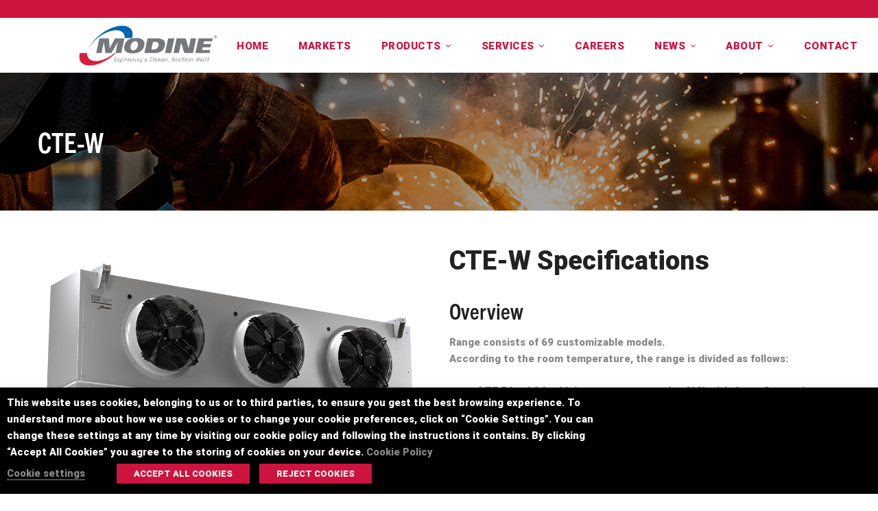

--- FILE ---
content_type: text/html; charset=UTF-8
request_url: https://www.modinecoolers.com/wp-admin/admin-ajax.php
body_size: -269
content:
476

--- FILE ---
content_type: application/javascript
request_url: https://www.modinecoolers.com/wp-content/themes/tractor/assets/js/main.js?ver=1.2.8
body_size: 13133
content:
/**
 *
 * @auther SM@K<smali.kazmi@hotmail.com>
 * @description website: smak.pk
 */

(
    function () {
        'use strict';
        var root = this;

        var SmartPhone = function ( obj ) {
            if ( obj instanceof SmartPhone ) {
                return obj;
            }
            if ( ! (
                    this instanceof SmartPhone
                ) ) {
                return new SmartPhone( obj );
            }
            this._wrapped = obj;
        };

        SmartPhone.userAgent = null;
        SmartPhone.getUserAgent = function () {
            return this.userAgent;
        };

        SmartPhone.setUserAgent = function ( userAgent ) {
            this.userAgent = userAgent;
        };

        SmartPhone.isAndroid = function () {
            return this.getUserAgent()
                       .match( /Android/i );
        };

        SmartPhone.isBlackBerry = function () {
            return this.getUserAgent()
                       .match( /BlackBerry/i );
        };

        SmartPhone.isBlackBerryPlayBook = function () {
            return this.getUserAgent()
                       .match( /PlayBook/i );
        };

        SmartPhone.isBlackBerry10 = function () {
            return this.getUserAgent()
                       .match( /BB10/i );
        };

        SmartPhone.isIOS = function () {
            return this.isIPhone() || this.isIPad() || this.isIPod();
        };

        SmartPhone.isIPhone = function () {
            return this.getUserAgent()
                       .match( /iPhone/i );
        };

        SmartPhone.isIPad = function () {
            return this.getUserAgent()
                       .match( /iPad/i );
        };

        SmartPhone.isIPod = function () {
            return this.getUserAgent()
                       .match( /iPod/i );
        };

        SmartPhone.isOpera = function () {
            return this.getUserAgent()
                       .match( /Opera Mini/i );
        };

        SmartPhone.isWindows = function () {
            return this.isWindowsDesktop() || this.isWindowsMobile();
        };

        SmartPhone.isWindowsMobile = function () {
            return this.getUserAgent()
                       .match( /IEMobile/i );
        };

        SmartPhone.isWindowsDesktop = function () {
            return this.getUserAgent()
                       .match( /WPDesktop/i );
        };

        SmartPhone.isFireFox = function () {
            return this.getUserAgent()
                       .match( /Firefox/i );
        };

        SmartPhone.isNexus = function () {
            return this.getUserAgent()
                       .match( /Nexus/i );
        };

        SmartPhone.isKindleFire = function () {
            return this.getUserAgent()
                       .match( /Kindle Fire/i );
        };

        SmartPhone.isPalm = function () {
            return this.getUserAgent()
                       .match( /PalmSource|Palm/i );
        };

        SmartPhone.isAny = function () {
            var foundAny = false;
            var getAllMethods = Object.getOwnPropertyNames( SmartPhone )
                                      .filter( function ( property ) {
                                          return typeof SmartPhone[property] == 'function';
                                      } );

            for ( var index in getAllMethods ) {
                if ( getAllMethods[index] === 'setUserAgent' || getAllMethods[index] === 'getUserAgent' || getAllMethods[index] === 'isAny' || getAllMethods[index] === 'isWindows' || getAllMethods[index] === 'isIOS' ) {
                    continue;
                }
                if ( SmartPhone[getAllMethods[index]]() ) {
                    foundAny = true;
                    break;
                }
            }
            return foundAny;
        };

        if ( typeof window === 'function' || typeof window === 'object' ) {
            SmartPhone.setUserAgent( navigator.userAgent );
        }

        if ( typeof exports !== 'undefined' ) {

            var middleware = function ( isMiddleware ) {

                isMiddleware = isMiddleware === (
                    void 0
                ) ? true : isMiddleware;

                if ( isMiddleware ) {
                    return function ( req, res, next ) {

                        var userAgent = req.headers['user-agent'] || '';
                        SmartPhone.setUserAgent( userAgent );
                        req.SmartPhone = SmartPhone;

                        if ( 'function' === typeof res.locals ) {
                            res.locals( {SmartPhone: SmartPhone} );
                        } else {
                            res.locals.SmartPhone = SmartPhone;
                        }

                        next();
                    };
                } else {
                    return SmartPhone;
                }

            };

            if ( typeof module !== 'undefined' && module.exports ) {
                exports = module.exports = middleware;
            }
            exports = middleware;
        } else {
            root.SmartPhone = SmartPhone;
        }

    }.call( this )
);

/**
 * @preserve JSizes - JQuery plugin v0.33
 *
 * Licensed under the revised BSD License.
 * Copyright 2008-2010 Bram Stein
 * All rights reserved.
 */
/*global jQuery*/
(
    function ( $ ) {
        'use strict';
        var num = function ( value ) {
            return parseInt( value, 10 ) || 0;
        };

        /**
         * Sets or gets the values for min-width, min-height, max-width
         * and max-height.
         */
        $.each( ['min', 'max'], function ( i, name ) {
            $.fn[name + 'Size'] = function ( value ) {
                var width, height;
                if ( value ) {
                    if ( value.width !== undefined ) {
                        this.css( name + '-width', value.width );
                    }
                    if ( value.height !== undefined ) {
                        this.css( name + '-height', value.height );
                    }
                } else {
                    width = this.css( name + '-width' );
                    height = this.css( name + '-height' );
                    // Apparently:
                    //  * Opera returns -1px instead of none
                    //  * IE6 returns undefined instead of none
                    return {
                        'width': (
                                     name === 'max' && (
                                         width === undefined || width === 'none' || num( width ) === - 1
                                     ) && Number.MAX_VALUE
                                 ) || num( width ),
                        'height': (
                                      name === 'max' && (
                                          height === undefined || height === 'none' || num( height ) === - 1
                                      ) && Number.MAX_VALUE
                                  ) || num( height )
                    };
                }
                return this;
            };
        } );

        /**
         * Returns whether or not an element is visible.
         */
        $.fn.isVisible = function () {
            return this.is( ':visible' );
        };

        /**
         * Sets or gets the values for border, margin and padding.
         */
        $.each( ['border', 'margin', 'padding'], function ( i, name ) {
            $.fn[name] = function ( value ) {
                if ( value ) {
                    if ( value.top !== undefined ) {
                        this.css( name + '-top' + (
                            name === 'border' ? '-width' : ''
                        ), value.top );
                    }
                    if ( value.bottom !== undefined ) {
                        this.css( name + '-bottom' + (
                            name === 'border' ? '-width' : ''
                        ), value.bottom );
                    }
                    if ( value.left !== undefined ) {
                        this.css( name + '-left' + (
                            name === 'border' ? '-width' : ''
                        ), value.left );
                    }
                    if ( value.right !== undefined ) {
                        this.css( name + '-right' + (
                            name === 'border' ? '-width' : ''
                        ), value.right );
                    }
                } else {
                    return {
                        top: num( this.css( name + '-top' + (
                            name === 'border' ? '-width' : ''
                        ) ) ),
                        bottom: num( this.css( name + '-bottom' + (
                            name === 'border' ? '-width' : ''
                        ) ) ),
                        left: num( this.css( name + '-left' + (
                            name === 'border' ? '-width' : ''
                        ) ) ),
                        right: num( this.css( name + '-right' + (
                            name === 'border' ? '-width' : ''
                        ) ) )
                    };
                }
                return this;
            };
        } );
    }( jQuery )
);

(
	function( $ ) {
		$.fn.insightSwiper = function() {

			this.each( function() {

				var $slider = $( this );
				var _settings = $slider.data();

				if ( _settings.queueInit == '0' ) {
					return;
				}

				var $sliderContainer = $slider.children( '.swiper-container' ).first(),
					lgItems = _settings.lgItems ? _settings.lgItems : 1,
					mdItems = _settings.mdItems ? _settings.mdItems : lgItems,
					smItems = _settings.smItems ? _settings.smItems : mdItems,
					xsItems = _settings.xsItems ? _settings.xsItems : smItems,
					lgGutter = _settings.lgGutter ? _settings.lgGutter : 0,
					mdGutter = _settings.mdGutter ? _settings.mdGutter : lgGutter,
					smGutter = _settings.smGutter ? _settings.smGutter : mdGutter,
					xsGutter = _settings.xsGutter ? _settings.xsGutter : smGutter,
					speed = _settings.speed ? _settings.speed : 1000;

				if ( _settings.slideWrap ) {
					$slider.children( '.swiper-container' )
					       .children( '.swiper-wrapper' )
					       .children( 'div' )
					       .wrap( "<div class='swiper-slide'></div>" );
				}

				if ( (
					     lgItems == 'auto'
				     ) || _settings.centered ) {
					var _options = {
						slidesPerView: 'auto',
						spaceBetween: lgGutter,
						breakpoints: {
							767: {
								spaceBetween: xsGutter
							},
							990: {
								spaceBetween: smGutter
							},
							1199: {
								spaceBetween: mdGutter
							}
						}
					};
				} else {
					var _options = {
						slidesPerView: lgItems, //slidesPerGroup: lgItems,
						spaceBetween: lgGutter,
						breakpoints: {
							// when window width is <=
							767: {
								slidesPerView: xsItems,
								spaceBetween: xsGutter
							},
							990: {
								slidesPerView: smItems,
								spaceBetween: smGutter
							},
							1199: {
								slidesPerView: mdItems,
								spaceBetween: mdGutter
							}
						}
					};

					if ( _settings.slidesPerGroup == 'inherit' ) {
						_options.slidesPerGroup = lgItems;

						_options.breakpoints[767].slidesPerGroup = xsItems;
						_options.breakpoints[990].slidesPerGroup = smItems;
						_options.breakpoints[1199].slidesPerGroup = mdItems;
					}
				}

				_options.el = $sliderContainer;

				_options.watchOverflow = true;

				if ( _settings.slideColumns ) {
					_options.slidesPerColumn = _settings.slideColumns;
				}

				if ( _settings.autoHeight ) {
					_options.autoHeight = true;
				}

				if ( speed ) {
					_options.speed = speed;
				}

				// Maybe: fade, flip
				if ( _settings.effect ) {
					_options.effect = _settings.effect;
					/*_options.fadeEffect = {
					 crossFade: true
					 };*/

					if ( _settings.effect === 'coverflow' ) {
						_options.coverflowEffect = {
							slideShadows: false,
							stretch: 40,
							depth: 100,
							rotate: 10,
							modifier: 3
						};
					}
				}

				if ( _settings.loop ) {
					_options.loop = true;
				}

				if ( _settings.centered ) {
					_options.centeredSlides = true;
				}

				if ( _settings.autoplay ) {
					_options.autoplay = {
						delay: _settings.autoplay,
						disableOnInteraction: false
					};
				}

				var $wrapTools;

				if ( _settings.wrapTools ) {
					$wrapTools = $( '<div class="swiper-tools"></div>' );

					$slider.append( $wrapTools );
				}

				if ( _settings.nav ) {

					if ( _settings.customNav && _settings.customNav !== '' ) {
						$customBtn = $( '#' + _settings.customNav );
						var $swiperPrev = $customBtn.find( '.slider-prev-btn' );
						var $swiperNext = $customBtn.find( '.slider-next-btn' );
					} else {
						var $swiperPrev = $( '<div class="swiper-nav-button swiper-button-prev"><i class="nav-button-icon"></i></div>' );
						var $swiperNext = $( '<div class="swiper-nav-button swiper-button-next"><i class="nav-button-icon"></i></div>' );

						if ( $wrapTools ) {
							$wrapTools.append( $swiperPrev ).append( $swiperNext );
						} else {
							$slider.append( $swiperPrev ).append( $swiperNext );
						}
					}

					_options.navigation = {
						nextEl: $swiperNext,
						prevEl: $swiperPrev
					};
				}

				var $swiperPagination;

				if ( _settings.pagination ) {
					$swiperPagination = $( '<div class="swiper-pagination"></div>' );
					$slider.addClass( 'has-pagination' );

					if ( $wrapTools ) {
						$wrapTools.append( $swiperPagination );
					} else {
						$slider.append( $swiperPagination );
					}

					_options.pagination = {
						el: $swiperPagination,
						clickable: true
					};

					if ( _settings.hasOwnProperty( 'paginationType' ) ) {
						_options.pagination.type = _settings.paginationType;
					}

					if ( _settings.hasOwnProperty( 'paginationBullets' ) && _settings.paginationBullets === 'number' ) {
						_options.pagination.renderBullet = function( index, className ) {

							var number = index + 1;

							return '<span class="' + className + '"><i>' + number + '</i></span>';
						};
					}

				}

				if ( _settings.scrollbar ) {
					var $scrollbar = $( '<div class="swiper-scrollbar"></div>' );
					$sliderContainer.prepend( $scrollbar );

					_options.scrollbar = {
						el: $scrollbar,
						draggable: true,
					};

					_options.loop = false;
				}

				if ( _settings.mousewheel ) {
					_options.mousewheel = {
						enabled: true
					};
				}

				if ( _settings.vertical ) {
					_options.direction = 'vertical'
				}

				var $swiper = new Swiper( _options );

				if ( _settings.reinitOnResize ) {
					var _timer;
					$( window ).resize( function() {
						clearTimeout( _timer );

						_timer = setTimeout( function() {
							$swiper.destroy( true, true );

							$swiper = new Swiper( $sliderContainer, _options );
						}, 300 );
					} );
				}

				// Disabled auto play when focus.
				if ( _settings.autoplay ) {
					$sliderContainer.hover( function() {
						$swiper.autoplay.stop();
					}, function() {
						$swiper.autoplay.start();
					} );
				}

				$( document ).trigger( 'insightSwiperInit', [$swiper, $slider, _options] );

				return this;
			} );
		};
	}( jQuery )
);

jQuery( document ).ready( function( $ ) {
	'use strict';

var $window = $( window ),
	$html = $( 'html' ),
	$body = $( 'body' ),
	$pageWrapper = $( '#page' ),
	$pageHeader = $( '#page-header' ),
	$headerInner = $( '#page-header-inner' ),
	$pageContent = $( '#page-content' ),
	headerStickyEnable = $insight.header_sticky_enable,
	headerStickyHeight = 0,
	animateQueueDelay = 200,
	queueResetDelay,
	wWidth = window.innerWidth;
/**
 * Global ajaxBusy = false
 * Desc: Status of ajax
 */
var ajaxBusy = false;
$( document ).ajaxStart( function() {
	ajaxBusy = true;
} ).ajaxStop( function() {
	ajaxBusy = false;
} );

$( window ).on( 'resize', function() {
	$body.addClass( 'window-resized' );
	wWidth = window.innerWidth;
	calMobileMenuBreakpoint();
	boxedFixVcRow();
	calculateLeftHeaderSize();
	initStickyHeader();
	initFooterParallax();
	initRotateBoxes();
} );

$( window ).on( 'load', function() {
	$body.addClass( 'loaded' );

	setTimeout( function() {
		$( '#page-preloader' ).remove();
	}, 600 );

	initQueueAnimationForElements();
	initAnimationForElements();
} );

$( '.tm-swiper' ).insightSwiper();

$( '.tm-maps-popup' ).lightGallery( {
	selector: 'this'
} );

calMobileMenuBreakpoint();
boxedFixVcRow();
initStickyHeader();
insightInitSmartmenu();
marqueBackground();
handlerTestimonials();
handlerServices();
scrollToTop();
// Remove empty p tags form wpautop.
$( 'p:empty' ).remove();

calculateLeftHeaderSize();

insightInitGrid();

setTimeout( function() {
	navOnePage();
}, 100 );

$body.on( 'click', '.vc_tta-tab, .vc_tta-panel', function() {
	$( window ).trigger( 'resize' );
} );

initFooterParallax();
initLazyLoadImages();
initSmoothScrollLinks();
initLightGalleryPopups();
initVideoPopups();
initSearchPopup();
initMobileMenu();
initOffCanvasMenu();
initOfficeSwitcher();
fixLanguageSwitcherAlignment();
initRotateBoxes();

function fixLanguageSwitcherAlignment() {
	var _width = $( document ).width();
	var lsSubMenu = $( '#switcher-language-wrapper' ).find( '.wpml-ls-sub-menu' );

	if ( lsSubMenu.length > 0 ) {
		if ( lsSubMenu.offset().left + 200 >= _width ) {
			lsSubMenu.addClass( 'hover-back' );
		}
	}
}

function initOfficeSwitcher() {
	var $officeWrapper = $( '#top-bar-office-wrapper' );

	$officeWrapper.on( 'click', '.office-switcher a', function( evt ) {
		evt.preventDefault();
		evt.stopPropagation();

		if ( ! $( this ).hasClass( 'current' ) ) {
			$officeWrapper.children( '.offices' ).children( '.office' ).hide();
			$officeWrapper.find( $( this ).attr( 'href' ) ).show();

			$( this ).parents( 'ul' ).first().find( 'a' ).removeClass( 'current' );
			$( this ).addClass( 'current' );
			$officeWrapper.children( '.office-switcher' )
			              .find( '.active' )
			              .children( 'span' )
			              .text( $( this ).text() );
		}

		$( this ).parents( 'ul' ).first().removeClass( 'open' );
	} );
}

function initLightGalleryPopups() {
	$( '.tm-light-gallery' ).each( function() {
		insightInitLightGallery( $( this ) );
	} );
}

function initRotateBoxes() {
	$( '.tm-rotate-box' ).each( function() {
		var $el = $( this );
		var maxHeight = 0;

		$el.find( '.content-wrap' ).each( function() {
			maxHeight = Math.max( maxHeight, $( this ).outerHeight() );
		} );

		$el.find( '.box' ).height( maxHeight );
	} );
}

function initVideoPopups() {
	$( '.tm-popup-video' ).each( function() {
		var options = {
			selector: 'a',
			fullScreen: false,
			zoom: false
		};
		$( this ).lightGallery( options );
	} );
}

function initLazyLoadImages() {
	if ( $insight.lazyLoadImages != 1 ) {
		return;
	}

	var myLazyLoad = new LazyLoad( {
		elements_selector: '.tm-lazy-load'
	} );
}

function marqueBackground() {
	$( '.background-marque' ).each( function() {
		var $el = $( this );
		var x = 0;
		var step = 1;
		var speed = 10;

		if ( $el.hasClass( 'to-left' ) ) {
			step = - 1;
		}

		$el.css( 'background-repeat', 'repeat-x' );

		var loop = setInterval( function() {
			x += step;
			$el.css( 'background-position-x', x + 'px' );
		}, speed );

		if ( $el.data( 'marque-pause-on-hover' ) == true ) {
			$( this ).hover( function() {
				clearInterval( loop );
			}, function() {
				loop = setInterval( function() {
					x += step;
					$el.css( 'background-position-x', x + 'px' );
				}, speed );
			} );
		}
	} );
}

function initSmoothScrollLinks() {
	// Allows for easy implementation of smooth scrolling for buttons
	$( '.smooth-scroll-link' ).on( 'click', function( e ) {
		var href = $( this ).attr( 'href' );

		if ( ! href ) {
			href = $( this ).data( 'href' );
		}

		var _wWidth = window.innerWidth;
		if ( href.match( /^([.#])(.+)/ ) ) {
			e.preventDefault();
			var offset = 0;
			if ( $insight.header_sticky_enable == 1 && $pageHeader.length > 0 && $headerInner.data( 'sticky' ) == '1' ) {

				if ( $headerInner.data( 'header-position' ) === 'left' ) {
					if ( _wWidth < $insight.mobile_menu_breakpoint ) {
						offset += headerStickyHeight;
					}
				} else {
					offset += headerStickyHeight;
				}
			}

			// Add offset of admin bar when viewport min-width 600.
			if ( _wWidth > 600 ) {
				var adminBarHeight = $( '#wpadminbar' ).height();
				offset += adminBarHeight;
			}

			$.smoothScroll( {
				offset: - offset,
				scrollTarget: $( href ),
				speed: 600,
				easing: 'linear'
			} );
		}
	} );
}

function initAnimationForElements() {
	if ( ! $body.hasClass( 'page-has-animation' ) ) {
		return;
	}

	var $animations = $pageContent.find( '.tm-animation' );

	$animations.vcwaypoint( function() {
		// Fix for different ver of waypoints plugin.
		var _self = this.element ? this.element : $( this );
		$( _self ).addClass( 'animate' );
	}, {
		offset: '100%' // triggerOnce: true
	} );
}

function initQueueAnimationForElements() {
	if ( ! $body.hasClass( 'page-has-animation' ) ) {
		return;
	}

	$( '.tm-animation-queue' ).each( function() {
		var itemQueue = [],
			queueTimer,
			queueDelay = $( this ).data( 'animation-delay' ) ? $( this ).data( 'animation-delay' ) : animateQueueDelay;

		$( this ).children( '.item' ).vcwaypoint( function() {
			// Fix for different ver of waypoints plugin.
			var _self = this.element ? this.element : $( this );
			itemQueue.push( _self );
			processItemQueue( itemQueue, queueDelay, queueTimer );
			queueDelay += animateQueueDelay;
		}, {
			offset: '90%',
			triggerOnce: true
		} );
	} );
}

function processItemQueue( itemQueue, queueDelay, queueTimer, queueResetDelay ) {
	clearTimeout( queueResetDelay );
	queueTimer = window.setInterval( function() {
		if ( itemQueue !== undefined && itemQueue.length ) {
			$( itemQueue.shift() ).addClass( 'animate' );
			processItemQueue();
		} else {
			window.clearInterval( queueTimer );
		}
	}, queueDelay );
}

function insightInitSmartmenu() {
	var $primaryMenu = $pageHeader.find( '#page-navigation' ).find( 'ul' ).first();

	if ( ! $primaryMenu.hasClass( 'sm' ) ) {
		return;
	}

	$primaryMenu.smartmenus( {
		subMenusSubOffsetX: - 2,
		subMenusSubOffsetY: - 17,
		hideOnClick: false
	} );

	$primaryMenu.on( 'click', '.vc_tta-tab a', function( e ) {
		e.preventDefault();
		e.stopPropagation();
		var _this = jQuery( this );
		var _this_id = _this.attr( 'href' ).replace( '#', '' );
		_this.closest( '.vc_tta-tabs-container' ).find( '.vc_tta-tab ' ).removeClass( 'vc_active' );
		_this.closest( '.vc_tta-tab' ).addClass( 'vc_active' );
		_this.closest( '.vc_tta' ).find( '.vc_tta-panel' ).removeClass( 'vc_active' );
		_this.closest( '.vc_tta' ).find( '.vc_tta-panel[id="' + _this_id + '"]' ).addClass( 'vc_active' );
	} );

	// Add animation for sub menu.
	$primaryMenu.bind( {
		'show.smapi': function( e, menu ) {
			$( menu ).removeClass( 'hide-animation' ).addClass( 'show-animation' );
		},
		'hide.smapi': function( e, menu ) {
			$( menu ).removeClass( 'show-animation' ).addClass( 'hide-animation' );
		}
	} ).on( 'animationend webkitAnimationEnd oanimationend MSAnimationEnd', 'ul', function( e ) {
		$( this ).removeClass( 'show-animation hide-animation' );
		e.stopPropagation();
	} );
}

function insightInitLightGallery( $gallery ) {
	var _download = (
			$insight.light_gallery_download === '1'
		),
		_autoPlay = (
			$insight.light_gallery_auto_play === '1'
		),
		_zoom = (
			$insight.light_gallery_zoom === '1'
		),
		_fullScreen = (
			$insight.light_gallery_full_screen === '1'
		),
		_share = (
			$insight.light_gallery_share === '1'
		),
		_thumbnail = (
			$insight.light_gallery_thumbnail === '1'
		);

	var options = {
		selector: '.zoom',
		thumbnail: _thumbnail,
		download: _download,
		autoplay: _autoPlay,
		zoom: _zoom,
		share: _share,
		fullScreen: _fullScreen,
		hash: false,
		animateThumb: false,
		showThumbByDefault: false,
		getCaptionFromTitleOrAlt: false
	};

	$gallery.lightGallery( options );
}

function animateMagicLineOnScroll( $li, $magicLine, onScroll, id ) {
	if ( onScroll == false ) {
		$li.each( function() {
			var link = $( this ).children( 'a[href*="#"]:not([href="#"])' );
			if ( link.attr( 'href' ) == id ) {

				if ( $magicLine ) {
					var left = $( this ).position().left + link.padding().left;
					var width = link.width();
					$magicLine.stop().animate( {
						left: left,
						width: width
					} );
					$magicLine
						.attr( 'data-left', left )
						.attr( 'data-width', width );
				}

				$( this ).siblings( 'li' ).removeClass( 'current-menu-item' );
				$( this ).addClass( 'current-menu-item' );

				return true;
			}
		} );
	}
}

function navOnePage() {
	if ( ! $body.hasClass( 'one-page' ) ) {
		return;
	}
	var $header = $( '#page-header' );
	var $headerInner = $header.children( '#page-header-inner' );
	var isMagicLine = $headerInner.data( 'magic-line' );
	var $el,
		newWidth,
		$mainNav = $( '#page-navigation' ).find( '.menu__container' ).first();
	var $li = $mainNav.children( '.menu-item' );
	var $links = $li.children( 'a[href^="#"]:not([href="#"])' );
	var onScroll = false;
	var $magicLine;

	if ( isMagicLine ) {
		$mainNav.append( '<li id="magic-line"></li>' );
		$magicLine = $( '#magic-line' );
	}

	$li.each( function() {
		var link = $( this ).children( 'a[href^="#"]:not([href="#"])' );

		if ( link.length > 0 ) {
			var id = link.attr( 'href' );
			if ( $( id ).length > 0 ) {
				$( id ).vcwaypoint( function( direction ) {
					if ( direction === 'down' ) {
						animateMagicLineOnScroll( $li, $magicLine, onScroll, id );
					}
				}, {
					offset: '25%'
				} );

				$( id ).vcwaypoint( function( direction ) {
					if ( direction === 'up' ) {
						animateMagicLineOnScroll( $li, $magicLine, onScroll, id );
					}
				}, {
					offset: '-25%'
				} );
			}
		}
	} );

	if ( $magicLine ) {
		$li.hover( function() {
			$el = $( this );

			var link = $el.children( 'a' );
			var left = $( this ).position().left + link.padding().left;
			newWidth = $el.children( 'a' ).width();
			$magicLine.stop().animate( {
				left: left,
				width: newWidth
			} );
		}, function() {
			if ( ! $( this ).hasClass( 'current-menu-item' ) ) {
				$magicLine.stop().animate( {
					left: $magicLine.attr( 'data-left' ),
					width: $magicLine.attr( 'data-width' )
				} );
			}
		} );
	}

	// Allows for easy implementation of smooth scrolling for navigation links.
	$links.on( 'click', function() {
		var $this = $( this );
		var href = $( this ).attr( 'href' );
		var offset = 0;

		if ( $body.hasClass( 'admin-bar' ) ) {
			offset += 32;
		}

		if ( headerStickyEnable == 1 && $headerInner.data( 'sticky' ) == '1' ) {
			offset += headerStickyHeight;
			offset = - offset;
		}

		var parent = $this.parent( 'li' );

		if ( $magicLine ) {
			var left = parent.position().left + $this.padding().left;
			$magicLine.attr( 'data-left', left )
			          .attr( 'data-width', $this.width() );
		}

		parent.siblings( 'li' ).removeClass( 'current-menu-item' );
		parent.addClass( 'current-menu-item' );

		$.smoothScroll( {
			offset: offset,
			scrollTarget: $( href ),
			speed: 600,
			easing: 'linear',
			beforeScroll: function() {
				onScroll = true;
			},
			afterScroll: function() {
				onScroll = false;
				if ( headerStickyEnable == 1 && $headerInner.data( 'sticky' ) == '1' ) {
					$( 'html, body' ).animate( {
						scrollTop: $( href ).offset().top + (
							offset - $( '#page-header-inner' ).height()
						)
					}, 300 );
				}
			}
		} );
		return false;
	} );
}

function initFooterParallax() {
	var footerWrap = $( '#page-footer-wrapper' );

	if ( ! footerWrap.hasClass( 'parallax' ) || $body.hasClass( 'page-template-one-page-scroll' ) ) {
		return;
	}

	if ( footerWrap.length > 0 ) {
		var contentWrap = $pageWrapper.children( '.content-wrapper' );
		if ( wWidth >= 1024 ) {
			var fwHeight = footerWrap.height();
			$body.addClass( 'page-footer-parallax' );
			contentWrap.css( {
				marginBottom: fwHeight
			} );
		} else {
			$body.removeClass( 'page-footer-parallax' );
			contentWrap.css( {
				marginBottom: 0
			} );
		}
	}
}

function scrollToTop() {
	if ( $insight.scroll_top_enable != 1 ) {
		return;
	}
	var $scrollUp = $( '#page-scroll-up' );
	var lastScrollTop = 0;
	var autoHide;

	$window.scroll( function() {
		clearTimeout( autoHide );

		var st = $( this ).scrollTop();
		if ( st > lastScrollTop ) {
			$scrollUp.removeClass( 'show' );
		} else {
			if ( $window.scrollTop() > 200 ) {
				$scrollUp.addClass( 'show' );

				autoHide = setTimeout( function() {
					$scrollUp.removeClass( 'show' );
				}, 6000 );
			} else {
				$scrollUp.removeClass( 'show' );
			}
		}
		lastScrollTop = st;
	} );

	$scrollUp.on( 'click', function( evt ) {
		$( 'html, body' ).animate( {scrollTop: 0}, 600 );
		evt.preventDefault();
	} );
}

function openMobileMenu() {
	$body.addClass( 'page-mobile-menu-opened' );

	$( document ).trigger( 'mobileMenuOpen' );
}

function closeMobileMenu() {
	$body.removeClass( 'page-mobile-menu-opened' );

	$( document ).trigger( 'mobileMenuClose' );
}

function calMobileMenuBreakpoint() {
	var _breakpoint = $insight.mobile_menu_breakpoint;
	if ( wWidth <= _breakpoint ) {
		$body.removeClass( 'desktop-menu' ).addClass( 'mobile-menu' );
	} else {
		$body.addClass( 'desktop-menu' ).removeClass( 'mobile-menu' );
	}
}

function initMobileMenu() {
	$( '#page-open-mobile-menu' ).on( 'click', function( e ) {
		e.preventDefault();
		openMobileMenu();
	} );

	$( '#page-close-mobile-menu' ).on( 'click', function( e ) {
		e.preventDefault();
		closeMobileMenu();
	} );

	$( document ).on( 'mobileMenuOpen', function() {
		$html.css( {
			'overflow': 'hidden'
		} );
	} );

	$( document ).on( 'mobileMenuClose', function() {
		$html.css( {
			'overflow': ''
		} );
	} );

	var menu = $( '#mobile-menu-primary' );

	menu.on( 'click', 'a', function( e ) {
		var $this = $( this );
		var _li = $( this ).parent( 'li' );
		var href = $this.attr( 'href' );

		if ( $body.hasClass( 'one-page' ) && href && href.match( /^([.#])(.+)/ ) ) {
			closeMobileMenu();
			var offset = 0;

			if ( $body.hasClass( 'admin-bar' ) ) {
				offset += 32;
			}

			if ( headerStickyEnable == 1 && $headerInner.data( 'sticky' ) == '1' ) {
				offset += headerStickyHeight;
			}

			if ( offset > 0 ) {
				offset = - offset;
			}

			_li.siblings( 'li' ).removeClass( 'current-menu-item' );
			_li.addClass( 'current-menu-item' );

			setTimeout( function() {
				$.smoothScroll( {
					offset: offset,
					scrollTarget: $( href ),
					speed: 600,
					easing: 'linear'
				} );
			}, 300 );

			return false;
		}
	} );

	menu.on( 'click', '.toggle-sub-menu', function( e ) {
		var _li = $( this ).parents( 'li' ).first();

		e.preventDefault();
		e.stopPropagation();

		var _friends = _li.siblings( '.opened' );
		_friends.removeClass( 'opened' );
		_friends.find( '.opened' ).removeClass( 'opened' );
		_friends.find( '.sub-menu' ).stop().slideUp();

		if ( _li.hasClass( 'opened' ) ) {
			_li.removeClass( 'opened' );
			_li.find( '.opened' ).removeClass( 'opened' );
			_li.find( '.sub-menu' ).stop().slideUp();
		} else {
			_li.addClass( 'opened' );
			_li.children( '.sub-menu' ).stop().slideDown();
		}
	} );
}

function initOffCanvasMenu() {
	var menu = $( '#off-canvas-menu-primary' );
	var _lv1 = menu.children( 'li' );

	$( '#page-open-main-menu' ).on( 'click', function( e ) {
		e.preventDefault();
		$body.addClass( 'page-off-canvas-menu-opened' );
	} );

	$( '#page-close-main-menu' ).on( 'click', function( e ) {
		e.preventDefault();

		menu.fadeOut( function() {
			$body.removeClass( 'page-off-canvas-menu-opened' );
			menu.fadeIn();
			menu.find( '.sub-menu' ).slideUp();
		} );
	} );

	var transDelay = 0.1;
	_lv1.each( function() {
		$( this )[0].setAttribute( 'style', '-webkit-transition-delay:' + transDelay + 's; -moz-transition-delay:' + transDelay + 's; -ms-transition-delay:' + transDelay + 's; -o-transition-delay:' + transDelay + 's; transition-delay:' + transDelay + 's' );
		transDelay += 0.1;
	} );

	menu.on( 'click', '.menu-item-has-children > a', function( e ) {
		e.preventDefault();
		e.stopPropagation();

		var _li = $( this ).parent( 'li' );
		var _friends = _li.siblings( '.opened' );
		_friends.removeClass( 'opened' );
		_friends.find( '.opened' ).removeClass( 'opened' );
		_friends.find( '.sub-menu' ).stop().slideUp();

		if ( _li.hasClass( 'opened' ) ) {
			_li.removeClass( 'opened' );
			_li.find( '.opened' ).removeClass( 'opened' );
			_li.find( '.sub-menu' ).stop().slideUp();
		} else {
			_li.addClass( 'opened' );
			_li.children( '.sub-menu' ).stop().slideDown();
		}
	} );
}

function initStickyHeader() {
	if ( $insight.header_sticky_enable == 1 && $pageHeader.length > 0 && $headerInner.data( 'sticky' ) == '1' ) {
		if ( $headerInner.data( 'header-position' ) != 'left' ) {
			var _hOffset = $headerInner.offset().top;
			var _hHeight = $headerInner.outerHeight();
			var offset = _hOffset + _hHeight;

			$pageHeader.headroom( {
				offset: offset,
				onTop: function() {
					if ( ! $pageHeader.hasClass( 'header-layout-fixed' ) ) {
						$pageWrapper.css( {
							paddingTop: 0
						} );
					}
				},
				onNotTop: function() {
					if ( ! $pageHeader.hasClass( 'header-layout-fixed' ) ) {
						$pageWrapper.css( {
							paddingTop: _hHeight + 'px'
						} );
					}
				}
			} );
		} else {
			if ( wWidth <= $insight.mobile_menu_breakpoint ) {
				if ( ! $pageHeader.data( 'headroom' ) ) {
					var _hOffset = $headerInner.offset().top;
					var _hHeight = $headerInner.outerHeight();
					var offset = _hOffset + _hHeight;

					$pageHeader.headroom( {
						offset: offset
					} );
				}
			} else {
				if ( $pageHeader.data( 'headroom' ) ) {
					$pageHeader.data( 'headroom' ).destroy();
					$pageHeader.removeData( 'headroom' );
				}
			}
		}
	}
}

function initSearchPopup() {
	var popupSearch = $( '#page-popup-search' );
	var searchField = popupSearch.find( '.search-field' );
	$( '#btn-open-popup-search' ).on( 'click', function( e ) {
		e.preventDefault();
		$body.addClass( 'popup-search-opened' );
		searchField.val( '' );
		setTimeout( function() {
			searchField.focus();
		}, 500 )
	} );

	$( '#popup-search-close' ).on( 'click', function( e ) {
		e.preventDefault();
		$body.removeClass( 'popup-search-opened' );
	} );

	$( document ).on( 'keyup', function( ev ) {
		// escape key.
		if ( ev.keyCode == 27 ) {
			$body.removeClass( 'popup-search-opened' );
		}
	} );
}

function calculateLeftHeaderSize() {
	if ( $headerInner.data( 'header-position' ) != 'left' ) {
		return;
	}

	var _wWidth = window.innerWidth;
	var _containerWidth = parseInt( $body.data( 'site-width' ) );
	if ( _wWidth <= $insight.mobile_menu_breakpoint ) {
		$html.css( {
			marginLeft: 0
		} );
	} else {
		var headerWidth = $headerInner.outerWidth();
		$html.css( {
			marginLeft: headerWidth + 'px'
		} );

		var rows = $( '#page-main-content' ).children( 'article' ).children( '.vc_row' );
		var footerRows = $( '#page-footer-wrapper' ).find( '.page-footer-inner' ).first().children( '.vc_row' );
		rows = rows.add( footerRows );

		var $contentWidth = $( '#page' ).width();
		rows.each( function() {
			if ( $( this ).attr( 'data-vc-full-width' ) ) {
				var left = 0;
				if ( $contentWidth > $insight.mobile_menu_breakpoint ) {
					left = - (
							(
								$contentWidth - _containerWidth
							) / 2
						) + 'px';
				}
				var width = $contentWidth + 'px';
				$( this ).css( {
					left: left,
					width: width
				} );

				var stretch = $( this ).attr( 'data-vc-stretch-content' );

				if ( typeof stretch === typeof undefined || stretch === false ) {
					var _padding = 0;
					if ( $contentWidth > $insight.mobile_menu_breakpoint ) {
						_padding = (
							(
								$contentWidth - _containerWidth
							) / 2
						);
					}
					$( this ).css( {
						paddingLeft: _padding,
						paddingRight: _padding
					} );
				}
			}
		} );

		if ( typeof revapi6 !== 'undefined' ) {
			revapi6.revredraw();
		}
	}
}

function boxedFixVcRow() {
	if ( ! $body.hasClass( 'boxed' ) ) {
		return;
	}

	if ( wWidth < 1200 ) {
		return;
	}

	var siteWidth = $pageWrapper.outerWidth(),
		contentWidth = $body.data( 'content-width' ),
		space = (
			        siteWidth - contentWidth
		        ) / 2;

	var breakpoint = Math.min( siteWidth, contentWidth );

	$pageWrapper.find( '[data-vc-full-width=true]' ).each( function() {
		$( this ).css( {
			left: - space,
			width: siteWidth + 'px'
		} );

		if ( $( this ).data( 'vc-stretch-content' ) != true ) {
			$( this ).css( {
				paddingLeft: space,
				paddingRight: space
			} );
		}
	} );
}

function handlerTestimonials() {
	$( '.tm-testimonial' ).each( function() {
		var $slider = $( this );

		if ( ! $slider.hasClass( 'style-4' ) ) {
			return;
		}

		var $sliderContainer = $slider.children( '.swiper-container' ).first();
		var lgItems = $slider.data( 'lg-items' ) ? $slider.data( 'lg-items' ) : 1;
		var mdItems = $slider.data( 'md-items' ) ? $slider.data( 'md-items' ) : lgItems;
		var smItems = $slider.data( 'sm-items' ) ? $slider.data( 'sm-items' ) : mdItems;
		var xsItems = $slider.data( 'xs-items' ) ? $slider.data( 'xs-items' ) : smItems;

		var lgGutter = $slider.data( 'lg-gutter' ) ? $slider.data( 'lg-gutter' ) : 0;
		var mdGutter = $slider.data( 'md-gutter' ) ? $slider.data( 'md-gutter' ) : lgGutter;
		var smGutter = $slider.data( 'sm-gutter' ) ? $slider.data( 'sm-gutter' ) : mdGutter;
		var xsGutter = $slider.data( 'xs-gutter' ) ? $slider.data( 'xs-gutter' ) : smGutter;

		var autoPlay = $slider.data( 'autoplay' );
		var speed = $slider.data( 'speed' ) ? $slider.data( 'speed' ) : 1000;
		var nav = $slider.data( 'nav' );
		var pagination = $slider.data( 'pagination' );
		var paginationType = $slider.data( 'pagination-type' ) ? $slider.data( 'pagination-type' ) : 'bullets';

		var options = {
			loop: true,
			slidesPerView: lgItems,
			spaceBetween: lgGutter,
			breakpoints: {
				// when window width is <=
				767: {
					slidesPerView: xsItems,
					spaceBetween: xsGutter
				},
				990: {
					slidesPerView: smItems,
					spaceBetween: smGutter
				},
				1199: {
					slidesPerView: mdItems,
					spaceBetween: mdGutter
				}
			}
		};

		if ( speed ) {
			options.speed = speed;
		}

		if ( autoPlay ) {
			options.autoplay = {
				delay: autoPlay,
				disableOnInteraction: false
			};
		}

		if ( nav ) {
			var $swiperPrev = $( '<div class="swiper-nav-button swiper-button-prev"><i class="nav-button-icon"></i></div>' );
			var $swiperNext = $( '<div class="swiper-nav-button swiper-button-next"><i class="nav-button-icon"></i></div>' );

			$slider.append( $swiperPrev ).append( $swiperNext );

			options.navigation = {
				nextEl: $swiperNext,
				prevEl: $swiperPrev,
			};
		}

		if ( pagination ) {
			var $swiperPagination = $( '<div class="swiper-pagination"></div>' );
			$slider.addClass( 'has-pagination' );

			$slider.append( $swiperPagination );

			options.pagination = {
				el: $swiperPagination,
				clickable: true,
				type: paginationType
			};
		}

		var $swiper = new Swiper( $sliderContainer, options );

		var $testimonial_thumbs_container = $slider.children( '.tm-testimonial-pagination' )
		                                           .children( '.swiper-container' )
		                                           .first();

		var $swiperThumbs = new Swiper( $testimonial_thumbs_container, {
			slidesPerView: 3,
			spaceBetween: 30,
			centeredSlides: true,
			loop: true
		} );

		$swiper.on( 'slideChange', function() {
			var $_slides = $testimonial_thumbs_container.children( '.swiper-wrapper' )
			                                            .children( '.swiper-slide' );
			$_slides.each( function( i, o ) {

				if ( $( this ).hasClass( 'swiper-slide-duplicate' ) ) {
					return true;
				}

				if ( $( this ).data( 'swiper-slide-index' ) === $swiper.realIndex ) {
					$swiperThumbs.slideTo( i );
				}
			} );
		} );

		$swiperThumbs.on( 'slideChange', function() {
			var $_slides = $sliderContainer.children( '.swiper-wrapper' ).children( '.swiper-slide' );
			$_slides.each( function( i, o ) {

				if ( $( this ).hasClass( 'swiper-slide-duplicate' ) ) {
					return true;
				}

				if ( $( this ).data( 'swiper-slide-index' ) === $swiperThumbs.realIndex ) {
					$swiper.slideTo( i );
				}
			} );
		} );

		$swiperThumbs.on( 'click', function() {
			$swiperThumbs.slideTo( $swiperThumbs.clickedIndex );
		} );
	} );
}

function handlerServices() {
	$( '.tm-service' ).each( function() {
		var $slider = $( this );

		if ( ! $slider.hasClass( 'style-carousel_07' ) ) {
			return;
		}

		var $sliderContainer = $slider.children( '.swiper-container' ).first();
		var lgItems = $slider.data( 'lg-items' ) ? $slider.data( 'lg-items' ) : 1;
		var mdItems = $slider.data( 'md-items' ) ? $slider.data( 'md-items' ) : lgItems;
		var smItems = $slider.data( 'sm-items' ) ? $slider.data( 'sm-items' ) : mdItems;
		var xsItems = $slider.data( 'xs-items' ) ? $slider.data( 'xs-items' ) : smItems;

		var lgGutter = $slider.data( 'lg-gutter' ) ? $slider.data( 'lg-gutter' ) : 0;
		var mdGutter = $slider.data( 'md-gutter' ) ? $slider.data( 'md-gutter' ) : lgGutter;
		var smGutter = $slider.data( 'sm-gutter' ) ? $slider.data( 'sm-gutter' ) : mdGutter;
		var xsGutter = $slider.data( 'xs-gutter' ) ? $slider.data( 'xs-gutter' ) : smGutter;

		var autoPlay = $slider.data( 'autoplay' );
		var speed = $slider.data( 'speed' ) ? $slider.data( 'speed' ) : 1000;
		var nav = $slider.data( 'nav' );
		var pagination = $slider.data( 'pagination' );
		var paginationType = $slider.data( 'pagination-type' ) ? $slider.data( 'pagination-type' ) : 'bullets';

		var options = {
			loop: true,
			slidesPerView: lgItems,
			spaceBetween: lgGutter,
			breakpoints: {
				// when window width is <=
				767: {
					slidesPerView: xsItems,
					spaceBetween: xsGutter
				},
				990: {
					slidesPerView: smItems,
					spaceBetween: smGutter
				},
				1199: {
					slidesPerView: mdItems,
					spaceBetween: mdGutter
				}
			}
		};

		if ( speed ) {
			options.speed = speed;
		}

		if ( autoPlay ) {
			options.autoplay = {
				delay: autoPlay,
				disableOnInteraction: false
			};
		}

		if ( nav ) {
			var $swiperPrev = $( '<div class="swiper-nav-button swiper-button-prev"><i class="nav-button-icon"></i></div>' );
			var $swiperNext = $( '<div class="swiper-nav-button swiper-button-next"><i class="nav-button-icon"></i></div>' );

			$slider.append( $swiperPrev ).append( $swiperNext );

			options.navigation = {
				nextEl: $swiperNext,
				prevEl: $swiperPrev,
			};
		}

		if ( pagination ) {
			var $swiperPagination = $( '<div class="swiper-pagination"></div>' );
			$slider.addClass( 'has-pagination' );

			$slider.append( $swiperPagination );

			options.pagination = {
				el: $swiperPagination,
				clickable: true,
				type: paginationType
			};
		}

		var $swiper = new Swiper( $sliderContainer, options );
		var $swiperNavPrev = $( '<div class="swiper-nav-button swiper-button-prev"><i class="nav-button-icon"></i></div>' );
		var $swiperNavNext = $( '<div class="swiper-nav-button swiper-button-next"><i class="nav-button-icon"></i></div>' );
		var $service_nav_container = $slider.children( '.tm-service-pagination' )
		                                    .children( '.swiper-container' )
		                                    .first();
		$slider.children( '.tm-service-pagination' ).append( $swiperNavPrev ).append( $swiperNavNext );
		var $swiperThumbs = new Swiper( $service_nav_container, {
			slidesPerView: 5,
			spaceBetween: 0,
			centeredSlides: true,
			loop: true,
			watchSlidesProgress: true,
			watchSlidesVisibility: true,
			navigation: {
				nextEl: $swiperNavNext,
				prevEl: $swiperNavPrev,
			},
			breakpoints: {
				// when window width is <=
				767: {
					slidesPerView: 1
				},
				990: {
					slidesPerView: 2
				},
				1199: {
					slidesPerView: 3
				}
			}
		} );

		$swiper.on( 'slideChange', function() {
			var $_slides = $service_nav_container.children( '.swiper-wrapper' )
			                                     .children( '.swiper-slide' );
			$_slides.each( function( i, o ) {

				if ( $( this ).hasClass( 'swiper-slide-duplicate' ) ) {
					return true;
				}

				if ( $( this ).data( 'swiper-slide-index' ) === $swiper.realIndex ) {
					$swiperThumbs.slideTo( i );
				}
			} );
		} );

		$swiperThumbs.on( 'slideChange', function() {
			var $_slides = $sliderContainer.children( '.swiper-wrapper' ).children( '.swiper-slide' );
			$_slides.each( function( i, o ) {

				if ( $( this ).hasClass( 'swiper-slide-duplicate' ) ) {
					return true;
				}

				if ( $( this ).data( 'swiper-slide-index' ) === $swiperThumbs.realIndex ) {
					$swiper.slideTo( i );
				}
			} );
		} );

		$swiperThumbs.on( 'click', function() {
			$swiperThumbs.slideTo( $swiperThumbs.clickedIndex );
		} );
	} );
}

var resizeTimer;

if ( typeof Isotope != 'undefined' ) {
    // Add isotope-hidden class for filtered items.
    var itemReveal = Isotope.Item.prototype.reveal,
        itemHide   = Isotope.Item.prototype.hide;

    Isotope.Item.prototype.reveal = function () {
        itemReveal.apply( this, arguments );
        $( this.element )
            .removeClass( 'isotope-hidden' );
    }

    Isotope.Item.prototype.hide = function () {
        itemHide.apply( this, arguments );
        $( this.element )
            .addClass( 'isotope-hidden' );
    }
}

function insightInitGrid() {
    $( '.tm-grid-wrapper' ).each( function () {
        var $el      = $( this ),
            $grid    = $el.find( '.tm-grid' ),
            $gridData,
            gutter   = $el.data( 'gutter' ) ? $el.data( 'gutter' ) : 0,
            itemWrap = $el.data( 'item-wrap' );

        if ( itemWrap == '1' ) {
            $grid.children().not( '.grid-sizer' )
                 .wrap( '<div class="grid-item"></div>' );
        }

        var $items = $grid.children( '.grid-item' );

        $( document ).trigger( 'insightGridBeforeInit', [$el, $grid] );

        if ( $el.data( 'type' ) == 'masonry' ) {
            var $isotopeOptions = {
                itemSelector: '.grid-item',
                percentPosition: true
            };

            if ( $el.data( 'grid-fitrows' ) ) {
                $isotopeOptions.layoutMode = 'fitRows';
            } else {
                $isotopeOptions.layoutMode = 'packery';
                $isotopeOptions.packery    = {
                    // Use outer width of grid-sizer for columnWidth.
                    columnWidth: '.grid-sizer'
                }
            }

            if ( $isotopeOptions.layoutMode === 'fitRows' ) {
                // Set gutter for fit rows layout.
                $isotopeOptions.fitRows        = {};
                $isotopeOptions.fitRows.gutter = gutter;
            } else if ( $isotopeOptions.layoutMode === 'packery' ) {
                $isotopeOptions.packery.gutter = gutter;
            } else {
                // Set gutter for masonry layout.
                $isotopeOptions.masonry.gutter = gutter;
            }

            // Remove default transition if grid has custom animation.
            if ( $grid.hasClass( 'has-animation' ) ) {
                $isotopeOptions.transitionDuration = 0;
            }

            $( window ).resize( function () {
                insightGridMasonryCalculateSize( $el, $grid, $isotopeOptions );
                clearTimeout( resizeTimer );
                resizeTimer = setTimeout( function () {
                    // Run code here, resizing has "stopped"
                    insightGridMasonryCalculateSize( $el, $grid, $isotopeOptions );
                }, 300 );
            } );

            insightGridMasonryCalculateSize( $el, $grid );

            $gridData = $grid.imagesLoaded( function () {
                // init Isotope after all images have loaded
                $grid.isotope( $isotopeOptions );

                if ( $el.data( 'match-height' ) ) {
                    $items.matchHeight();
                }

                $( document ).trigger( 'insightGridInit', [$el, $grid, $isotopeOptions] );
            } );

            $gridData.one( 'arrangeComplete', function () {
                insightInitGridAnimation( $grid, $items );
                insightGridFilterCount( $el, $grid );
            } );
        } else if ( $el.data( 'type' ) == 'justified' ) {
            var jRowHeight        = $el.data( 'justified-height' ) ? $el.data( 'justified-height' ) : 300,
                jMaxRowHeight     = $el.data( 'justified-max-height' ) ? $el.data( 'justified-max-height' ) : 0,
                jLastRow          = $el.data( 'justified-last-row' ) ? $el.data( 'justified-last-row' ) : 'justify',
                $justifiedOptions = {
                    rowHeight: jRowHeight,
                    margins: gutter,
                    border: 0,
                    lastRow: jLastRow
                };

            if ( jMaxRowHeight && jMaxRowHeight > 0 ) {
                $justifiedOptions.maxRowHeight = jMaxRowHeight;
            }

            $grid.justifiedGallery( $justifiedOptions );
            insightGridFilterCount( $el, $grid );
            insightInitGridAnimation( $grid, $items );
        } else {
            insightGridFilterCount( $el, $grid );
            insightInitGridAnimation( $grid, $items );
        }

        insightGridFilterHandler( $el, $grid );

        if ( $el.data( 'pagination' ) == 'loadmore' ) {
            $el.children( '.tm-grid-pagination' )
               .find( '.tm-grid-loadmore-btn' )
               .on( 'click', function ( e ) {
                   e.preventDefault();
                   if ( ! ajaxBusy ) {
                       $( this ).hide();
                       var $queryInput = $el.find( '.tm-grid-query' )
                                            .first();
                       var query       = jQuery.parseJSON( $queryInput.val() );

                       query.paged ++;
                       $queryInput.val( JSON.stringify( query ) );
                       insightInfiniteQuery( $el, $grid );
                   }
               } );
        } else if ( $el.data( 'pagination' ) == 'loadmore_alt' ) {
            var _loadmoreBtn = $( $el.data( 'pagination-custom-button-id' ) );

            _loadmoreBtn.on( 'click', function ( e ) {
                e.preventDefault();
                if ( ! ajaxBusy ) {
                    $( this )
                        .hide();
                    var $queryInput = $el.find( '.tm-grid-query' )
                                         .first();
                    var query       = jQuery.parseJSON( $queryInput.val() );

                    query.paged ++;
                    $queryInput.val( JSON.stringify( query ) );
                    insightInfiniteQuery( $el, $grid );
                }
            } );
        } else if ( $el.data( 'pagination' ) == 'infinite' ) {
            $( '.tm-grid-pagination', $el ).vcwaypoint( function ( direction ) {
                if ( direction === 'down' && ! ajaxBusy ) {
                    var $queryInput = $el.find( '.tm-grid-query' )
                                         .first();
                    var query       = jQuery.parseJSON( $queryInput.val() );

                    query.paged ++;
                    $queryInput.val( JSON.stringify( query ) );

                    insightInfiniteQuery( $el, $grid );
                }
            }, {
                offset: '100%'
            } )
        }

        $( document ).on( 'insightGridInfinityLoad', function ( e ) {
            var $queryInput = $el.find( '.tm-grid-query' )
                                 .first();
            var query       = jQuery.parseJSON( $queryInput.val() );
            query.paged     = 1;
            $queryInput.val( JSON.stringify( query ) );

            insightInfiniteQuery( $el, $grid, true );
        } );
    } );
}

/**
 * Calculate size for grid items
 */
function insightGridMasonryCalculateSize( $el, $grid, $isotopeOptions ) {
    var windowWidth = window.innerWidth,
        $gridWidth  = $grid[0].getBoundingClientRect().width,
        $gutter     = $el.data( 'gutter' ) ? $el.data( 'gutter' ) : 0,
        $column     = 1,
        lgColumns   = $el.data( 'lg-columns' ) ? $el.data( 'lg-columns' ) : 1,
        mdColumns   = $el.data( 'md-columns' ) ? $el.data( 'md-columns' ) : lgColumns,
        smColumns   = $el.data( 'sm-columns' ) ? $el.data( 'sm-columns' ) : mdColumns,
        xsColumns   = $el.data( 'xs-columns' ) ? $el.data( 'xs-columns' ) : smColumns;

    if ( windowWidth >= 1200 ) {
        $column = lgColumns;
    } else if ( windowWidth >= 992 ) {
        $column = mdColumns;
    } else if ( windowWidth >= 641 ) {
        $column = smColumns;
    } else {
        $column = xsColumns;
    }

    var $totalGutter = (
                           $column - 1
                       ) * $gutter;

    var $columnWidth = (
                           $gridWidth - $totalGutter
                       ) / $column;

    $columnWidth = Math.floor( $columnWidth );

    var $columnWidth2 = $columnWidth;
    if ( $column > 1 ) {
        $columnWidth2 = $columnWidth * 2 + $gutter;
    }

    $grid.children( '.grid-sizer' )
         .css( {
             'width': $columnWidth + 'px'
         } );

    var $columnHeight  = $columnWidth,
        $columnHeight2 = $columnHeight,
        ratio          = $el.data( 'grid-ratio' );

    if ( ratio ) {
        var res    = ratio.split( ':' ),
            ratioW = parseFloat( res[0] ),
            ratioH = parseFloat( res[1] );

        $columnHeight = (
                            $columnWidth * ratioH
                        ) / ratioW;

        $columnHeight = Math.floor( $columnHeight );

        if ( $column > 1 ) {
            $columnHeight2 = $columnHeight * 2 + $gutter;
        } else {
            $columnHeight2 = $columnHeight;
        }
    }

    $grid.children( '.grid-item' ).each( function () {
        if ( $( this ).data( 'width' ) == '2' ) {
            $( this ).css( {
                'width': $columnWidth2 + 'px'
            } );
        } else {
            $( this ).css( {
                'width': $columnWidth + 'px'
            } );
        }
        if ( ratio ) {
            if ( $( this ).data( 'height' ) == '2' ) {
                $( this ).css( {
                    'height': $columnHeight2 + 'px'
                } );
            } else {
                $( this ).css( {
                    'height': $columnHeight + 'px'
                } );
            }
        }
    } );

    if ( $isotopeOptions ) {
        $grid.isotope( 'layout', $isotopeOptions );
    }
}

/**
 * Load post infinity from db.
 */
function insightInfiniteQuery( $wrapper, $grid, reset ) {
    var loader = $wrapper.children( '.tm-grid-pagination' )
                         .find( '.tm-loader' );
    loader.css( {
        'display': 'inline-block'
    } );

    setTimeout( function () {
        var $queryInput = $wrapper.find( '.tm-grid-query' )
                                  .first(),
            query       = jQuery.parseJSON( $queryInput.val() ),
            _data       = $.param( query );

        $.ajax( {
            url: $insight.ajaxurl,
            type: 'POST',
            data: _data,
            dataType: 'json',
            success: function ( results ) {

                if ( results.max_num_pages ) {
                    query.max_num_pages = results.max_num_pages;
                }

                if ( results.count ) {
                    query.count = results.count;
                }

                $queryInput.val( JSON.stringify( query ) );

                var html = results.template;

                var $items = $( html );

                if ( reset == true ) {
                    $grid.children( '.grid-item' ).remove();
                }

                if ( $wrapper.data( 'type' ) == 'masonry' ) {

                    $grid.isotope()
                         .append( $items )
                         .isotope( 'appended', $items )
                         .imagesLoaded()
                         .always( function () {
                             $grid.isotope( 'layout' );
                             // Re run match height for all items.
                             if ( $wrapper.data( 'match-height' ) ) {
                                 $grid.children( '.grid-item' ).matchHeight();
                             }
                             $( document ).trigger( 'insightGridUpdate', [$wrapper, $grid, $items] );
                         } );

                    insightGridFilterCount( $wrapper, $grid );
                    insightGridMasonryCalculateSize( $wrapper, $grid );
                } else if ( $wrapper.data( 'type' ) == 'swiper' ) {
                    var $slider = $wrapper.find( '.swiper-container' )[0].swiper;
                    $slider.appendSlide( $items );
                    $slider.update();
                } else if ( $wrapper.data( 'type' ) == 'justified' ) {
                    $grid.append( html );
                    $grid.justifiedGallery( 'norewind' );
                } else {
                    $grid.append( $items );
                }

                insightInitGridAnimation( $grid, $items );
                insightInitGalleryForNewItems( $grid, $items );
                insightHidePaginationIfEnd( $wrapper, query );

                loader.hide();
            }
        } );
    }, 500 );
}

/**
 * Init slider if grid item has post gallery format
 *
 * @param $grid
 * @param $items
 */
function insightInitGalleryForNewItems( $grid, $items ) {
    if ( $grid.data( 'grid-has-gallery' ) == true ) {
        $items.each( function () {
            if ( $( this )
                    .hasClass( 'format-gallery' ) ) {
                var $slider = $( this )
                    .children( '.post-gallery' );
                insightInitSwiper( $slider );
            }
        } );
    }
}

/**
 * Remove pagination if has no posts anymore
 *
 * @param $el
 * @param query
 *
 */
function insightHidePaginationIfEnd( $el, query ) {
    if ( query.found_posts <= (
            query.paged * query.posts_per_page
        ) ) {

        if ( $el.data( 'pagination' ) === 'loadmore_alt' ) {
            var _loadmoreBtn = $( $el.data( 'pagination-custom-button-id' ) );

            _loadmoreBtn.hide();
        } else {
            $el.children( '.tm-grid-pagination' ).hide();
        }

        $el.children( '.tm-grid-messages' ).show( 1 );
        setTimeout( function () {
            $el.children( '.tm-grid-messages' ).remove();
        }, 5000 );
    } else {
        if ( $el.data( 'pagination' ) === 'loadmore_alt' ) {
            var _loadmoreBtn = $( $el.data( 'pagination-custom-button-id' ) );

            _loadmoreBtn.show();
        } else {
            $el.children( '.tm-grid-pagination' ).show();
            $el.children( '.tm-grid-pagination' ).find( '.tm-grid-loadmore-btn' ).show();
        }

    }
}

/**
 * Update counter for grid filters
 *
 * @param $el
 * @param $grid
 */
function insightGridFilterCount( $el, $grid ) {
    if ( $el.children( '.tm-filter-button-group' ).data( 'filter-counter' ) != true ) {
        return;
    }

    var $gridItems = $grid.children( '.grid-item' );
    var $gridTotal = $gridItems.length;
    var filterType = $el.data( 'filter-type' );

    if ( filterType === 'ajax' ) {
        $el.find( '.btn-filter' ).each( function () {
            var count = $( this ).data( 'filter-count' );

            if ( $( this ).children( '.filter-counter' ).length > 0 ) {
                $( this ).children( '.filter-counter' ).text( count );
            } else {
                $( this ).append( '<span class="filter-counter">' + count + '</span>' );
            }
        } );
    } else {
        $el.find( '.btn-filter' ).each( function () {
            var filter = $( this ).data( 'filter' );
            var count  = 0;
            if ( filter == '*' ) {
                if ( $( this ).children( '.filter-counter' ).length > 0 ) {
                    $( this ).children( '.filter-counter' ).text( $gridTotal );
                } else {
                    $( this ).append( '<span class="filter-counter">' + $gridTotal + '</span>' );
                }
            } else {
                filter = filter.replace( '.', '' );
                $gridItems.each( function () {
                    if ( $( this ).hasClass( filter ) ) {
                        count ++;
                    }
                } );
                if ( $( this ).children( '.filter-counter' ).length > 0 ) {
                    $( this ).children( '.filter-counter' ).text( count );
                } else {
                    $( this ).append( '<span class="filter-counter">' + count + '</span>' );
                }
            }
        } );
    }
}

function insightGridFilterHandler( $el, $grid ) {
    $el.children( '.tm-filter-button-group' ).on( 'click', '.btn-filter', function () {
        if ( $( this ).hasClass( 'current' ) ) {
            return;
        }

        if ( $el.data( 'filter-type' ) == 'ajax' ) {
            var filterValue = $( this ).attr( 'data-filter' );

            var $queryInput = $el.find( '.tm-grid-query' ).first();
            var query       = jQuery.parseJSON( $queryInput.val() );
            if ( filterValue === '*' ) {
                query.extra_taxonomy = '';
            } else {
                query.extra_taxonomy = $( this ).attr( 'data-ajax-filter' );
            }

            $queryInput.val( JSON.stringify( query ) );

            $( document ).trigger( 'insightGridInfinityLoad', $el );

            $( this ).siblings().removeClass( 'current' );
            $( this ).addClass( 'current' );
        } else {
            var filterValue = $( this ).attr( 'data-filter' );
            if ( $el.data( 'type' ) == 'masonry' ) {
                $grid.children( '.grid-item' ).each( function () {
                    $( this ).removeClass( 'animate' );
                } );

                $grid.isotope( {
                    filter: filterValue
                } );

                if ( $grid.hasClass( 'has-animation' ) ) {
                    $grid.children( '.grid-item:not(.isotope-hidden)' )
                         .each( function () {
                             itemQueue.push( $( this ) );
                             processItemQueue();
                         } );
                }
            } else if ( $el.data( 'type' ) == 'swiper' ) {
                filterValue = filterValue.replace( '.', '' );
                $grid.children( '.grid-item' ).each( function () {
                    if ( filterValue == '*' ) {
                        $( this ).show();
                        $( this ).addClass( 'animate' );
                    } else {
                        if ( ! $( this ).hasClass( filterValue ) ) {
                            $( this ).hide();
                        } else {
                            $( this ).show();
                            $( this ).addClass( 'animate' );
                        }
                    }
                } );
                var $slider = $el.children( '.tm-swiper' )
                                 .children( '.swiper-container' )[0].swiper;
                $slider.update();
                $slider.slideTo( 0 );
            } else if ( $el.data( 'type' ) == 'justified' ) {
                if ( filterValue == '*' ) {
                    $grid.justifiedGallery( {filter: false} );
                } else {
                    $grid.justifiedGallery( {filter: filterValue} );
                }
            } else {
                $grid.children( '.grid-item' ).hide().removeClass( 'animate' );

                var $filterItems;

                if ( filterValue == '*' ) {
                    $filterItems = $grid.children( '.grid-item' );
                } else {
                    $filterItems = $grid.children( filterValue );
                }

                $filterItems.show();

                $filterItems.each( function ( i, o ) {
                    var self = $( this );

                    setTimeout( function () {
                        self.addClass( 'animate' );
                    }, i * animateQueueDelay );
                } );
            }

            $( this ).siblings().removeClass( 'current' );
            $( this ).addClass( 'current' );
        }
    } );
}

function insightInitGridAnimation( $grid, $items ) {
    if ( ! $body.hasClass( 'page-has-animation' ) || ! $grid.hasClass( 'has-animation' ) ) {
        return;
    }

    var itemQueue  = [],
        queueDelay = animateQueueDelay,
        queueTimer;


    $items.vcwaypoint( function () {
        // Fix for different ver of waypoints plugin.
        var _self = this.element ? this.element : $( this );

        itemQueue.push( _self );
        processItemQueue( itemQueue, queueDelay, queueTimer );
        queueDelay += 250;

        queueResetDelay = setTimeout( function () {
            queueDelay = animateQueueDelay;
        }, animateQueueDelay );
    }, {
        offset: '90%',
        triggerOnce: true
    } );
}

});

(
    function ( $ ) {
        'use strict';
        $( document )
            .on( 'click', '.sl-button', function () {
                var button    = $( this );
                var post_id   = button.attr( 'data-post-id' );
                var security  = button.attr( 'data-nonce' );
                var isComment = button.attr( 'data-iscomment' );
                var allButtons;
                if ( isComment === '1' ) { /* Comments can have same id */
                    allButtons = $( '.sl-comment-button-' + post_id );
                } else {
                    allButtons = $( '.sl-button-' + post_id );
                }
                var loader = allButtons.next( '.sl-loader' );
                if ( post_id !== '' ) {
                    $.ajax( {
                        type: 'POST',
                        url: $insight.ajaxurl,
                        data: {
                            action: 'process_simple_like',
                            post_id: post_id,
                            nonce: security,
                            is_comment: isComment
                        },
                        beforeSend: function () {
                            loader.html( '&nbsp;<div class="loader">Loading&hellip;</div>' );
                        },
                        success: function ( response ) {
                            var icon  = response.icon;
                            var count = response.count;
                            allButtons.html( icon + count );
                            if ( response.status === 'unliked' ) {
                                var likeText = $insight.like;
                                allButtons.prop( 'title', likeText );
                                allButtons.removeClass( 'liked' );
                            } else {
                                var unLikeText = $insight.unlike;
                                allButtons.prop( 'title', unLikeText );
                                allButtons.addClass( 'liked' );
                            }
                            loader.empty();
                        }
                    } );
                }
                return false;
            } );
    }
)( jQuery );


--- FILE ---
content_type: application/javascript
request_url: https://www.modinecoolers.com/wp-content/themes/tractor/assets/js/accordion.js?ver=1.2.8
body_size: -30
content:
jQuery( document ).ready( function ( $ ) {
    'use strict';

    $( '.accordion-section.active' ).children( '.accordion-content' ).css( 'display', 'block' );
    $( '.accordion-title-wrapper' ).on( 'click', function ( e ) {
        e = e || window.event;
        e.preventDefault();
        var section = $( this ).parent( '.accordion-section' );
        if ( section.hasClass( 'active' ) ) {
            section.removeClass( 'active' );
            $( this ).siblings( '.accordion-content' ).slideUp( 300 );
        } else {
            var parent = $( this ).parents( '.tm-accordion' ).first();
            if ( ! parent.data( 'multi-open' ) ) {
                parent.children( '.active' )
                      .removeClass( 'active' )
                      .children( '.accordion-content' )
                      .slideUp( 300 );
            }
            section.addClass( 'active' );
            section.children( '.accordion-content' ).slideDown( 300 );
        }
    } );
} );
